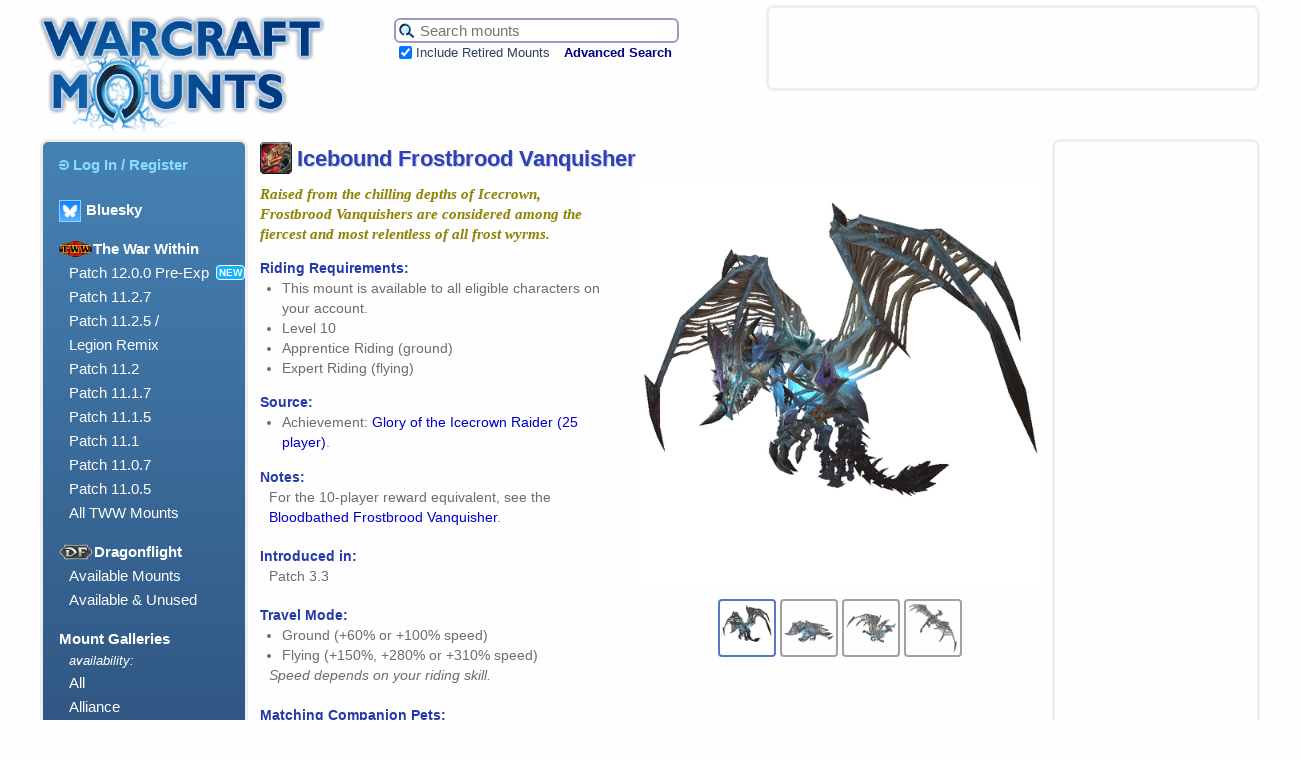

--- FILE ---
content_type: text/html; charset=UTF-8
request_url: https://www.warcraftmounts.com/mount.php?mountid=256
body_size: 6378
content:
<!DOCTYPE HTML PUBLIC "-//W3C//DTD HTML 4.01 Transitional//EN" "http://www.w3.org/TR/html4/loose.dtd">
<html lang="en">
<head>
<meta http-equiv="Content-Type" content="text/html; charset=utf-8">
<meta name="description" content="A field guide to mounts in the World of Warcraft.">

<meta property='og:title' content='Icebound Frostbrood Vanquisher | Warcraft Mounts' /><meta property='og:type' content='article' /><meta property='og:image' content='https://www.warcraftmounts.com/images/skins/ridingundeaddrakeblue-armored.jpg' /><meta property='og:site_name' content='Warcraft Mounts' /><meta property='og:url' content='https://www.warcraftmounts.com/mount.php?mountid=256' /><meta property='og:description' content='Raised from the chilling depths of Icecrown, Frostbrood Vanquishers are considered among the fiercest and most relentless of all frost wyrms.' /><meta name='twitter:card' content='summary_large_image' /><meta name='twitter:site' content='@WarcraftMounts' />
<meta name="keywords" content="World Warcraft WoW mount mounts">
<link rel="home" title="Home" href="https://www.warcraftmounts.com/" />
<link rel="shortcut icon" href="/images/hoof.png" type="image/png" />
<link rel='stylesheet' type='text/css' href='/css/style.css' media='all' />
<!-- Google jQuery API script, intending to use replace the Yahoo UI on mount widgets on mount pages -->
<script src="https://ajax.googleapis.com/ajax/libs/jquery/3.3.1/jquery.min.js"></script>

<script type="text/javascript">window.google_analytics_uacct = "UA-2152871-7";</script>
<title>Icebound Frostbrood Vanquisher | Warcraft Mounts</title>

<script type="text/javascript" src="https://static.wowhead.com/widgets/power.js"></script><script>var wowhead_tooltips = { "colorlinks": true, "iconizelinks": false, "renamelinks": false }</script>
<!--
-->

</head>

<body id='mount:iceboundfrostbroodvanquisher' class='mount achievement'>


<div id="wrapper">


<div id="header">

    <span id='pagebanner'><a href="/" title="Warcraft Mounts: A field guide to mounts in the World of Warcraft."><img src="/images/header.png" alt="Warcraft Mounts: A field guide to the mounts of World of Warcraft." /></a></span>
    <h1 class="offscreen">Warcraft Mounts</h1>
    <p class="offscreen">A field guide to mounts in the World of Warcraft.</p>

    <form id="search" method="get" action="/search.php">
    <table id="searchbox">
        <tr>
            <td id="searchbar">
                <input type="hidden" name="search" value="1" /><input type="hidden" name="incupcoming" value="1" />
                <input id="term" name="term" title="Search the mount database." type="text" maxlength="40" value="" placeholder="Search mounts" />
                <input type="image" id="searchbutton" title="Search the mount database." src="/images/searchicon.png" /></td>

        </tr>
        <tr>
            <td><input type="checkbox" name="incretired" id="incretired" checked="checked" />
                <label for="incretired">Include Retired Mounts</label>
                <a id="advsearch" href="/search.php" title="Search the database for mounts.">Advanced Search</a></td>
        </tr>
    </table>
    </form>
    



<div id='headerad'>
<div id='ads_header_468x60'>

<script type="text/javascript">
    google_ad_client = "ca-pub-4717297389852361";
    google_ad_slot = "5798110937";
    google_ad_width = 468;
    google_ad_height = 60;
</script>
<!-- WCM Banner -->
<script type="text/javascript"
src="//pagead2.googlesyndication.com/pagead/show_ads.js">
</script>

</div>

</div>


</div><!-- id="header" -->


<div id="menu">

    <ul>
        <li><form  class='menulinkform' id='menulogin' name='menulogin' action='/user/login.php' method='POST'>
  <input type='hidden' id='prevpage' name ='prevpage' value='%2Fmount.php%3Fmountid%3D256' />
  <button type='submit' class='menulink'><img class='menuicon' src='/images/loginsymbol-lightblue.png'>Log In / Register</button>
</form></li>
        
		<li class="dragonflightmenuheading"><a href='https://warcraftmounts.bsky.social' target='_blank' title='Follow us on Bluesky' style='vertical-align: middle;'><img src='/images/Bluesky Logo 100.png' style='height:20px; display:inline; margin-right: 5px; vertical-align: middle; border: 1px solid #93ccff;'>Bluesky</a></li>
		
		
        <li class="dragonflightmenuheading"><img class='menuexpansiontag' src='/images/expansionlogos/TWWMiniLogo80.png'>The War Within</li>
        <ul>
          <li id="patch1200pre" class="dragonflightmenuitem"><a href="/patch12.0.0.php" title="Patch 12.0.0 Pre-Expansion Mounts">Patch 12.0.0 Pre-Exp</a><span class='newtag'>NEW</span></li>
          <li id="patch1127" class="dragonflightmenuitem"><a href="/patch11.2.7.php" title="Patch 11.2.7 Mounts">Patch 11.2.7</a></li>
          <li id="patch1125" class="dragonflightmenuitem"><a href="/patch11.2.5.php" title="Patch 11.2.5 Mounts">Patch 11.2.5 /<br/>Legion Remix</a></li>
          <li id="patch1120" class="dragonflightmenuitem"><a href="/patch11.2.0.php" title="Patch 11.2 Mounts">Patch 11.2</a></li>
          <li id="patch1117" class="dragonflightmenuitem"><a href="/patch11.1.7.php" title="Patch 11.1.7 Mounts">Patch 11.1.7</a></li>
          <li id="patch1115" class="dragonflightmenuitem"><a href="/patch11.1.5.php" title="Patch 11.1.5 Mounts">Patch 11.1.5</a></li>
          <li id="patch1110" class="dragonflightmenuitem"><a href="/patch11.1.0.php" title="Patch 11.1 Mounts">Patch 11.1</a></li>
          <li id="patch1107" class="dragonflightmenuitem"><a href="/patch11.0.7.php" title="Patch 11.0.7 Mounts">Patch 11.0.7</a></li>
          <li id="patch1105" class="dragonflightmenuitem"><a href="/patch11.0.5.php" title="Patch 11.0.5 Mounts">Patch 11.0.5</a></li>
          <li id="twwmodels" class="dragonflightmenuitem"><a href="/twwmounts.php" title="The War Within mount models">All TWW Mounts</a></li>
        </ul>
        
        
        <li class="dragonflightmenuheading"><img class='menuexpansiontag' src='/images/expansionlogos/DragonflightMiniLogo80.png'>Dragonflight</li>
        <ul><!--
          <li id="patch1027" class="dragonflightmenuitem"><a href="/patch10.2.7.php" title="Patch 10.2.7 Mounts">Patch 10.2.7</a><span class='newtag'>NEW</span></li>
          <li id="patch1026" class="dragonflightmenuitem"><a href="/patch10.2.6.php" title="Patch 10.2.6 Mounts">Patch 10.2.6</a></li>
          <li id="patch1025" class="dragonflightmenuitem"><a href="/patch10.2.5.php" title="Patch 10.2.5 Mounts">Patch 10.2.5</a></li>
          <li id="patch1020" class="dragonflightmenuitem"><a href="/patch10.2.0.php" title="Patch 10.2 Mounts">Patch 10.2</a></li>
          <li id="patch1017" class="dragonflightmenuitem"><a href="/patch10.1.7.php" title="Patch 10.1.7 Mounts">Patch 10.1.7</a></li>
          <li id="patch1015" class="dragonflightmenuitem"><a href="/patch10.1.5.php" title="Patch 10.1.5 Mounts">Patch 10.1.5</a></li>
          <li id="patch1010" class="dragonflightmenuitem"><a href="/patch10.1.0.php" title="Patch 10.1 Mounts">Patch 10.1</a></li>
          <li id="patch1007" class="dragonflightmenuitem"><a href="/patch10.0.7.php" title="Patch 10.0.7 Mounts">Patch 10.0.7</a></li>
          -->
          <li id="dragonflightmodels-available" class="dragonflightmenuitem"><a href="/dragonflightavailable.php" title="Dragonflight Mount Models">Available Mounts</a></li>
          <li id="dragonflightmodels" class="dragonflightmenuitem"><a href="/dragonflightmodels.php" title="Dragonflight Mount Models">Available & Unused</a></li>
        </ul>

        <li>Mount Galleries</li>
        <ul>
            <li style='font-size:smaller; font-style: italic;'>availability:</li>
            <li id="gallery"><a href="/gallery.php" title="Browse all mounts. Warning: Lots of images!">All</a></li>
            <li id="gallery_alliance"><a href="/gallery/alliance.php" title="Browse all the mounts that can be used by Alliance characters. Warning: Lots of images!">Alliance</a></li>
            <li id="gallery_horde"><a href="/gallery/horde.php" title="Browse all the mounts that can be used by Horde characters. Warning: Lots of images!">Horde</a></li>
            <!-- <li id="singlecharacter"><a href="/single.php" title="Mounts that are NOT account-wide.">Not Account-Wide</a></li> -->
        </ul>

        <li id="multicompanions"><a href="/multi_look_companions.php" title="Companion pets with multiple looks">Companion pets with multiple looks</a></li>

        <li>Mounts by Source</li>
        <ul>

            <li id="achievement"><a href="/achievement.php" title="Mounts earned by completing certain Achievements.">Achievement Rewards</a></li>
            <li id="bmah"><a href="/bmah.php" title="Sold rarely on the Black Market Auction House.">Black Market</a></li>
            <li id="class"><a href="/class.php" title="Class mounts for Death Knights, Paladins, and Warlocks.">Class Mounts</a></li>
            <li id="crafted"><a href="/crafted.php" title="Mounts created through engineering, fishing, and tailoring.">Crafted / Profession</a></li>
            <li id="expansionfeature"><a href="/expansionfeatures.php" title="Mounts obtained through special expansion features.">Expansion Features</a></li>
            <li id="event"><a href="/event.php" title="Mounts available only during in-game world events.">Festivals & Events</a></li>
            <li id="loot"><a href="/loot.php" title="Mounts that can be looted from enemies.">Loot</a></li>
            <li id="promo"><a href="/promo.php" title="Mounts from the WoW Trading Card Game, Blizzard Shop, Refer-A-Friend Program, Collector's Editions and BlizzCon.">Promotional, Shop, TCG</a></li>
            <li id="pvp"><a href="/pvp.php" title="Mounts earned from PvP in Battlegrounds and the Arena.">PvP Rewards</a></li>
            <li id="quest"><a href="/quest.php" title="Mounts from questing and exploration.">Questing & Exploration</a></li>
            <li id="alliance"><a href="/alliance.php" title="Alliance mounts available from vendors.">Race / Rep - Alliance</a></li>
            <li id="horde"><a href="/horde.php" title="Horde mounts available from vendors.">Race / Rep - Horde</a></li>
            <li id="reputation"><a href="/reputation.php" title="Mounts available by having an Exalted reputation with certain factions.">Reputation - Other</a></li>
            <li id="vendor"><a href="/vendor.php" title="Miscellaneous mounts for sale.">Vendor - Misc.</a></li>
            <li id="retired"><a href="/retired.php" title="Mounts that are no longer available.">Retired / Discontinued</a></li>
            <li id="unimplementedgallery"><a href="/unimplementedgallery.php" title="Browse mounts that exist in the database but were never added to the game.">Never Implemented</a></li>
            <li id="unusedlooksgallery"><a href="/unusedlooksgallery.php" title="Browse alternative mount colours that have never been used. Warning: Lots of images!">Unused Appearances</a></li>
        </ul>

        <li>Mount Themes</li>
        <ul>
            <li id="mechanical"><a href="/mechanical.php" title="Mounts of a mechanical nature.">Mechanical</a></li>
            <li id="undead"><a href="/undead.php" title="Mounts of a demonic, skeletal, spectral or otherwise undead nature.">Undead / Demonic</a></li>
        </ul>

        <li>We Recommend</li>
        <ul>
            <li><a href="http://www.warcraftpets.com/" title="Database of WoW Vanity Pets & Companions">Warcraft Pets</a></li>
            <li><a href="http://www.wow-petopia.com/" title="A visual guide to hunter pets in the World of Warcraft.">Petopia</a></li>
            <li><a href="http://warcraft.wiki.gg/" title="The best World of Warcraft wiki encyclopedia!">Warcraft Wiki</a></li>
            <li><a href="https://github.com/Marlamin/wow.tools.local/blob/main/README.md" title="A really useful resource for WoW content creators and websites that runs on your desktop browser.">WoW.tools Local</a></li>
            <li><a href="https://wago.tools/" title="A resource for WoW content creators and websites.">Wago Tools</a></li>
<!-- Vale El's Extreme Anglin'. It's still unsure what happened to the site - Wain  -->
<!--            <li><a href="http://www.elsanglin.com/" title="World of Warcraft Fishing Guide">El's Extreme Anglin'</a></li>  -->
            <!-- <li><a href="http://wowmodelviewer.net/" title="Great, free program for displaying the models of WoW">WoW Model Viewer</a></li> -->
        </ul>
    </ul>

</div><!-- id="menu" -->

<div id='sidead'>
            <div id='ads_side_160x600'>
              <script type="text/javascript">
                google_ad_client = "ca-pub-4717297389852361";
                google_ad_slot = "4960506130";
                google_ad_width = 160;
                google_ad_height = 600;
                </script>
                <!-- WCM Wide Skyscraper -->
              <script type="text/javascript"
                  src="//pagead2.googlesyndication.com/pagead/show_ads.js">
              </script>
            </div>
</div>



<div id="content">
<h2 id='mounttitle'>
<img class='icon' src='/images/icons/Ability_Mount_RedFrostwyrm_01.png'/><span id='mountname'>Icebound Frostbrood Vanquisher</span></h2>
<span id='mounttopsection'><span id='mountinfo1'>
<p class='tagline'>Raised from the chilling depths of Icecrown, Frostbrood Vanquishers are considered among the fiercest and most relentless of all frost wyrms.</p>
<h3>Riding Requirements:</h3>
<ul>
<li>This mount is available to all eligible characters on your account.</li>
  <li>Level 10</li>
  <li>Apprentice Riding (ground)</li>  <li>Expert Riding (flying)</li></ul>
<h3>Source:</h3><ul><li>Achievement: <a href='http://www.wowhead.com/achievement=4603' target='_blank'>Glory of the Icecrown Raider (25 player)</a>.</li>
</ul>
<h3>Notes:</h3>
<span class='mountdata'>For the 10-player reward equivalent, see the <a href='http://warcraftmounts.com/mounts/bloodbathedfrostbroodvanquisher.php'>Bloodbathed Frostbrood Vanquisher</a>.</span>
<h3>Introduced in:</h3><span class='mountdata'>Patch 3.3</span>
<h3>Travel Mode:</h3>
<ul id='speedlist'>
<li>Ground (+60% or +100% speed)</li>
<li>Flying (+150%, +280% or +310% speed)</li>
</ul>
<span class='mountdata'><i>Speed depends on your riding skill.</i></span>
</span>
<form class='mountimagebox'>
<span class='mountimagebox-sub imagebox-main' id='imagebox-main'><input type='radio' id='mountpic1' name='mountpic' value='mountpic1' checked>
<label for='mountpic1'><img class='mountmini' src='/images/skins/ridingundeaddrakeblue-armored.jpg' alt='Icebound Frostbrood Vanquisher' title='Icebound Frostbrood Vanquisher'   /></label>
<img class='mountimage' src='/images/skins/ridingundeaddrakeblue-armored.jpg' alt='Icebound Frostbrood Vanquisher' title='Icebound Frostbrood Vanquisher' />
<input type='radio' id='mountpic2' name='mountpic' value='mountpic2' >
<label for='mountpic2'><img class='mountmini' src='/images/skins/ridingundeaddrakeblue-armored-img2.jpg' alt='Icebound Frostbrood Vanquisher' title='Icebound Frostbrood Vanquisher'   /></label>
<img class='mountimage' src='/images/skins/ridingundeaddrakeblue-armored-img2.jpg' alt='Icebound Frostbrood Vanquisher' title='Icebound Frostbrood Vanquisher' />
<input type='radio' id='mountpic3' name='mountpic' value='mountpic3' >
<label for='mountpic3'><img class='mountmini' src='/images/skins/ridingundeaddrakeblue-armored-img3.jpg' alt='Icebound Frostbrood Vanquisher' title='Icebound Frostbrood Vanquisher'   /></label>
<img class='mountimage' src='/images/skins/ridingundeaddrakeblue-armored-img3.jpg' alt='Icebound Frostbrood Vanquisher' title='Icebound Frostbrood Vanquisher' />
<input type='radio' id='mountpic4' name='mountpic' value='mountpic4' >
<label for='mountpic4'><img class='mountmini' src='/images/skins/ridingundeaddrakeblue-armored-img4.jpg' alt='Icebound Frostbrood Vanquisher' title='Icebound Frostbrood Vanquisher'   /></label>
<img class='mountimage' src='/images/skins/ridingundeaddrakeblue-armored-img4.jpg' alt='Icebound Frostbrood Vanquisher' title='Icebound Frostbrood Vanquisher' />
</span></span></form>
</span>
<h3>Matching Companion Pets:</h3>
<span class='mountdata' id='companions'>
<div class='thumbnail'>
  <img class='thumbimage' src='/images/companions/frostwyrmpet.jpg' alt='Frosty' /><div class='thumblabel'>Frosty</div>
  <span class='companionlinks'><a href='https://www.warcraftpets.com/?pet=Frosty' target='_blank'
     title='Frosty on WarcraftPets.'><img class='siteicon' src='/css/WCPLogo22px.png' /></a> 
  <a href='http://www.wowhead.com/npc=28883' target='_blank'
     title='Frosty on Wowhead.'><img class='siteicon' src='/css/Icon-wowhead-22x22.png' /></a></span>
</div>
</span>

<script type='text/javascript'>
function manage_unused_looks()
{
  var checkbox = document.getElementById('unusedcheckbox');
  if (!checkbox)
    return;
  var vis = (checkbox.checked) ? 'inline' : 'none';
  var unusedlooks = document.getElementsByClassName('sameunusedmodel')
  for (var i = 0; i < unusedlooks.length; i++)
     unusedlooks[i].style.display = vis;
}
</script>


<h3>Other Mounts Using the Same Model:</h3><form id='sameunusedselector'><input type='checkbox' id='unusedcheckbox' onclick='manage_unused_looks(this)'> <span id='sameunusedlabel'>Include unused mounts / looks</span></input></form><span class='mountdata' id='samemodel'>
<div class='thumbnail       ' data-owned='' ><div class='thumbimagediv'> <a href='/mount.php?mountid=255' class='thumbimagelink'><img class='thumbimage' src='/images/thumbs/ridingundeaddrakered-armored.jpg' alt='Bloodbathed Frostbrood Vanquisher' />
</a></div>
<div class='thumblabel'><span class='thumblabeltext'><a href='/mount.php?mountid=255'><span class='mountname'>Bloodbathed Frostbrood Vanquisher</span></a></span></div>
<div class='thumbinfo'><span class='thumbinfotext'></span></div>
</div>
<div class='thumbnail       ' data-owned='' ><div class='thumbimagediv'> <a href='/mount.php?mountid=688' class='thumbimagelink'><img class='thumbimage' src='/images/thumbs/ridingundeaddrakepurple-armored.jpg' alt='Scourgebound Vanquisher' />
</a></div>
<div class='thumblabel'><span class='thumblabeltext'><a href='/mount.php?mountid=688'><span class='mountname'>Scourgebound Vanquisher</span></a></span></div>
<div class='thumbinfo'><span class='thumbinfotext'></span></div>
</div>
<span class='sameunusedmodel'><div class='thumbnail       ' data-owned='' ><div class='thumbimagediv'> <a href='/mount.php?mountid=689' class='thumbimagelink'><img class='thumbimage' src='/images/thumbs/ridingundeaddrakewhite-armored.jpg' alt='Silver Frostbrood Vanquisher' />
<img class='unused' src='/images/BrushIcon25px.png' title='This is not a true mount but an unused colour variant of an existing mount.' alt='&#127912;' /></a></div>
<div class='thumblabel'><span class='thumblabeltext'><a href='/mount.php?mountid=689'><span class='mountname'>Silver Frostbrood Vanquisher</span></a></span></div>
<div class='thumbinfo'><span class='thumbinfotext'></span></div>
</div>
</span><script>manage_unused_looks()</script></span><p><h3 style='display: inline-block;'>Blizzard ID:</h3> 364</p>
<h3 id='wowheadlink'>More info on <img class='inline' src='/css/Icon-wowhead-22x22.png' />Wowhead:</h3><span class='mountdata' id='wowheadmountlinks'><a href='http://www.wowhead.com/spell=72807' target='_blank' title='Icebound Frostbrood Vanquisher on Wowhead.'>Icebound Frostbrood Vanquisher</a> taught by <a href='http://www.wowhead.com/item=51955' target='_blank' title='Reins of the Icebound Frostbrood Vanquisher on Wowhead.'>Reins of the Icebound Frostbrood Vanquisher</a> </span>
    <div id="footer">
        <a id="backtotop" title="Go back to the top of the page." href='#header'>Back to <img src="/images/backtotop.png" alt="Go back to the top of the page." /></a>
                <ul class="footer_menu">
        <li><a href="/">Home</a></li>
        <li> | </li>
        <li><a href="/about.php">Contact</a></li>
        <li> | </li>
        <li><a href="/about.php#advertising">Advertising</a></li>
        <li> | </li>
        <li><a href="/about.php#privacy">Privacy</a></li>
        <li> | </li>
        <li><a href="/about.php#copyright">Copyright</a></li>
        </ul>

    </div><!-- end of "footer" -->

    </div><!-- id="content" -->
</div><!-- id="wrapper" -->

<br />
 
<!-- And Google Analytics comes in right before the body end tag, just as it prefers. -->
    <script type="text/javascript">
      var gaJsHost = (("https:" == document.location.protocol) ? "https://ssl." : "https://www.");
      document.write(unescape("%3Cscript src='" + gaJsHost + "google-analytics.com/ga.js' type='text/javascript'%3E%3C/script%3E"));
    </script>
    <script type="text/javascript">
      try
      {
        var pageTracker = _gat._getTracker("UA-2152871-7");
        pageTracker._trackPageview();
      }
      catch(err) {}
    </script>
<!-- end of Google Analytics -->

</body>
</html>



--- FILE ---
content_type: text/html; charset=utf-8
request_url: https://www.google.com/recaptcha/api2/aframe
body_size: 266
content:
<!DOCTYPE HTML><html><head><meta http-equiv="content-type" content="text/html; charset=UTF-8"></head><body><script nonce="eAfzdFcr6xErkYbc0WmEZw">/** Anti-fraud and anti-abuse applications only. See google.com/recaptcha */ try{var clients={'sodar':'https://pagead2.googlesyndication.com/pagead/sodar?'};window.addEventListener("message",function(a){try{if(a.source===window.parent){var b=JSON.parse(a.data);var c=clients[b['id']];if(c){var d=document.createElement('img');d.src=c+b['params']+'&rc='+(localStorage.getItem("rc::a")?sessionStorage.getItem("rc::b"):"");window.document.body.appendChild(d);sessionStorage.setItem("rc::e",parseInt(sessionStorage.getItem("rc::e")||0)+1);localStorage.setItem("rc::h",'1769481980638');}}}catch(b){}});window.parent.postMessage("_grecaptcha_ready", "*");}catch(b){}</script></body></html>